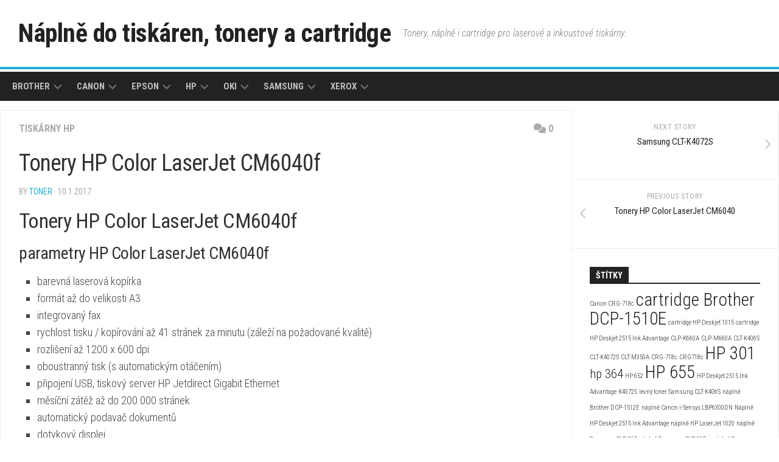

--- FILE ---
content_type: text/html; charset=UTF-8
request_url: https://cartridges.cz/tonery-hp-color-laserjet-cm6040f/
body_size: 11305
content:
<!DOCTYPE html> 
<html class="no-js" lang="cs">

<head>
	<meta charset="UTF-8">
	<meta name="viewport" content="width=device-width, initial-scale=1.0">
	<link rel="profile" href="https://gmpg.org/xfn/11">
		<link rel="pingback" href="https://cartridges.cz/xmlrpc.php">
		
	<meta name='robots' content='index, follow, max-image-preview:large, max-snippet:-1, max-video-preview:-1' />
<script>document.documentElement.className = document.documentElement.className.replace("no-js","js");</script>

	<!-- This site is optimized with the Yoast SEO plugin v20.6 - https://yoast.com/wordpress/plugins/seo/ -->
	<title>Tonery HP Color LaserJet CM6040f - Náplně do tiskáren, tonery a cartridge</title>
	<meta name="description" content="Tonery HP Color LaserJet CM6040f. Tato velká firemní kopírka používá tonery HP CB390a a barevné HP CB381a, CB382a a CB383a." />
	<link rel="canonical" href="https://cartridges.cz/tonery-hp-color-laserjet-cm6040f/" />
	<meta property="og:locale" content="cs_CZ" />
	<meta property="og:type" content="article" />
	<meta property="og:title" content="Tonery HP Color LaserJet CM6040f - Náplně do tiskáren, tonery a cartridge" />
	<meta property="og:description" content="Tonery HP Color LaserJet CM6040f. Tato velká firemní kopírka používá tonery HP CB390a a barevné HP CB381a, CB382a a CB383a." />
	<meta property="og:url" content="https://cartridges.cz/tonery-hp-color-laserjet-cm6040f/" />
	<meta property="og:site_name" content="Náplně do tiskáren, tonery a cartridge" />
	<meta property="article:published_time" content="2017-01-10T10:21:50+00:00" />
	<meta property="article:modified_time" content="2018-10-06T21:01:42+00:00" />
	<meta property="og:image" content="https://cartridges.cz/wp-content/uploads/2017/01/Tonery-HP-Color-LaserJet-CM6030.jpg" />
	<meta property="og:image:width" content="205" />
	<meta property="og:image:height" content="154" />
	<meta property="og:image:type" content="image/jpeg" />
	<meta name="author" content="toner" />
	<meta name="twitter:card" content="summary_large_image" />
	<meta name="twitter:label1" content="Napsal(a)" />
	<meta name="twitter:data1" content="toner" />
	<meta name="twitter:label2" content="Odhadovaná doba čtení" />
	<meta name="twitter:data2" content="1 minuta" />
	<script type="application/ld+json" class="yoast-schema-graph">{"@context":"https://schema.org","@graph":[{"@type":"WebPage","@id":"https://cartridges.cz/tonery-hp-color-laserjet-cm6040f/","url":"https://cartridges.cz/tonery-hp-color-laserjet-cm6040f/","name":"Tonery HP Color LaserJet CM6040f - Náplně do tiskáren, tonery a cartridge","isPartOf":{"@id":"https://cartridges.cz/#website"},"primaryImageOfPage":{"@id":"https://cartridges.cz/tonery-hp-color-laserjet-cm6040f/#primaryimage"},"image":{"@id":"https://cartridges.cz/tonery-hp-color-laserjet-cm6040f/#primaryimage"},"thumbnailUrl":"https://cartridges.cz/wp-content/uploads/2017/01/Tonery-HP-Color-LaserJet-CM6030.jpg","datePublished":"2017-01-10T10:21:50+00:00","dateModified":"2018-10-06T21:01:42+00:00","author":{"@id":"https://cartridges.cz/#/schema/person/04de8653259cfd2d24f9d0126706c137"},"description":"Tonery HP Color LaserJet CM6040f. Tato velká firemní kopírka používá tonery HP CB390a a barevné HP CB381a, CB382a a CB383a.","breadcrumb":{"@id":"https://cartridges.cz/tonery-hp-color-laserjet-cm6040f/#breadcrumb"},"inLanguage":"cs","potentialAction":[{"@type":"ReadAction","target":["https://cartridges.cz/tonery-hp-color-laserjet-cm6040f/"]}]},{"@type":"ImageObject","inLanguage":"cs","@id":"https://cartridges.cz/tonery-hp-color-laserjet-cm6040f/#primaryimage","url":"https://cartridges.cz/wp-content/uploads/2017/01/Tonery-HP-Color-LaserJet-CM6030.jpg","contentUrl":"https://cartridges.cz/wp-content/uploads/2017/01/Tonery-HP-Color-LaserJet-CM6030.jpg","width":205,"height":154,"caption":"Tonery HP Color LaserJet CM6030"},{"@type":"BreadcrumbList","@id":"https://cartridges.cz/tonery-hp-color-laserjet-cm6040f/#breadcrumb","itemListElement":[{"@type":"ListItem","position":1,"name":"Domů","item":"https://cartridges.cz/"},{"@type":"ListItem","position":2,"name":"Tonery HP Color LaserJet CM6040f"}]},{"@type":"WebSite","@id":"https://cartridges.cz/#website","url":"https://cartridges.cz/","name":"Náplně do tiskáren, tonery a cartridge","description":"Tonery, náplně i cartridge pro laserové a inkoustové tiskárny.","potentialAction":[{"@type":"SearchAction","target":{"@type":"EntryPoint","urlTemplate":"https://cartridges.cz/?s={search_term_string}"},"query-input":"required name=search_term_string"}],"inLanguage":"cs"},{"@type":"Person","@id":"https://cartridges.cz/#/schema/person/04de8653259cfd2d24f9d0126706c137","name":"toner","image":{"@type":"ImageObject","inLanguage":"cs","@id":"https://cartridges.cz/#/schema/person/image/","url":"https://secure.gravatar.com/avatar/2aa2baad24958df7726303c58238512c?s=96&d=mm&r=g","contentUrl":"https://secure.gravatar.com/avatar/2aa2baad24958df7726303c58238512c?s=96&d=mm&r=g","caption":"toner"}}]}</script>
	<!-- / Yoast SEO plugin. -->


<link rel='dns-prefetch' href='//fonts.googleapis.com' />
<link rel='dns-prefetch' href='//s.w.org' />
<link rel='dns-prefetch' href='//www.googletagmanager.com' />
<link rel="alternate" type="application/rss+xml" title="Náplně do tiskáren, tonery a cartridge &raquo; RSS zdroj" href="https://cartridges.cz/feed/" />
<link rel="alternate" type="application/rss+xml" title="Náplně do tiskáren, tonery a cartridge &raquo; RSS komentářů" href="https://cartridges.cz/comments/feed/" />
<link rel="alternate" type="application/rss+xml" title="Náplně do tiskáren, tonery a cartridge &raquo; RSS komentářů pro Tonery HP Color LaserJet CM6040f" href="https://cartridges.cz/tonery-hp-color-laserjet-cm6040f/feed/" />
<script type="text/javascript">
window._wpemojiSettings = {"baseUrl":"https:\/\/s.w.org\/images\/core\/emoji\/14.0.0\/72x72\/","ext":".png","svgUrl":"https:\/\/s.w.org\/images\/core\/emoji\/14.0.0\/svg\/","svgExt":".svg","source":{"concatemoji":"https:\/\/cartridges.cz\/wp-includes\/js\/wp-emoji-release.min.js?ver=6.0.11"}};
/*! This file is auto-generated */
!function(e,a,t){var n,r,o,i=a.createElement("canvas"),p=i.getContext&&i.getContext("2d");function s(e,t){var a=String.fromCharCode,e=(p.clearRect(0,0,i.width,i.height),p.fillText(a.apply(this,e),0,0),i.toDataURL());return p.clearRect(0,0,i.width,i.height),p.fillText(a.apply(this,t),0,0),e===i.toDataURL()}function c(e){var t=a.createElement("script");t.src=e,t.defer=t.type="text/javascript",a.getElementsByTagName("head")[0].appendChild(t)}for(o=Array("flag","emoji"),t.supports={everything:!0,everythingExceptFlag:!0},r=0;r<o.length;r++)t.supports[o[r]]=function(e){if(!p||!p.fillText)return!1;switch(p.textBaseline="top",p.font="600 32px Arial",e){case"flag":return s([127987,65039,8205,9895,65039],[127987,65039,8203,9895,65039])?!1:!s([55356,56826,55356,56819],[55356,56826,8203,55356,56819])&&!s([55356,57332,56128,56423,56128,56418,56128,56421,56128,56430,56128,56423,56128,56447],[55356,57332,8203,56128,56423,8203,56128,56418,8203,56128,56421,8203,56128,56430,8203,56128,56423,8203,56128,56447]);case"emoji":return!s([129777,127995,8205,129778,127999],[129777,127995,8203,129778,127999])}return!1}(o[r]),t.supports.everything=t.supports.everything&&t.supports[o[r]],"flag"!==o[r]&&(t.supports.everythingExceptFlag=t.supports.everythingExceptFlag&&t.supports[o[r]]);t.supports.everythingExceptFlag=t.supports.everythingExceptFlag&&!t.supports.flag,t.DOMReady=!1,t.readyCallback=function(){t.DOMReady=!0},t.supports.everything||(n=function(){t.readyCallback()},a.addEventListener?(a.addEventListener("DOMContentLoaded",n,!1),e.addEventListener("load",n,!1)):(e.attachEvent("onload",n),a.attachEvent("onreadystatechange",function(){"complete"===a.readyState&&t.readyCallback()})),(e=t.source||{}).concatemoji?c(e.concatemoji):e.wpemoji&&e.twemoji&&(c(e.twemoji),c(e.wpemoji)))}(window,document,window._wpemojiSettings);
</script>
<style type="text/css">
img.wp-smiley,
img.emoji {
	display: inline !important;
	border: none !important;
	box-shadow: none !important;
	height: 1em !important;
	width: 1em !important;
	margin: 0 0.07em !important;
	vertical-align: -0.1em !important;
	background: none !important;
	padding: 0 !important;
}
</style>
	<link rel='stylesheet' id='wp-block-library-css'  href='https://cartridges.cz/wp-includes/css/dist/block-library/style.min.css?ver=6.0.11' type='text/css' media='all' />
<style id='global-styles-inline-css' type='text/css'>
body{--wp--preset--color--black: #000000;--wp--preset--color--cyan-bluish-gray: #abb8c3;--wp--preset--color--white: #ffffff;--wp--preset--color--pale-pink: #f78da7;--wp--preset--color--vivid-red: #cf2e2e;--wp--preset--color--luminous-vivid-orange: #ff6900;--wp--preset--color--luminous-vivid-amber: #fcb900;--wp--preset--color--light-green-cyan: #7bdcb5;--wp--preset--color--vivid-green-cyan: #00d084;--wp--preset--color--pale-cyan-blue: #8ed1fc;--wp--preset--color--vivid-cyan-blue: #0693e3;--wp--preset--color--vivid-purple: #9b51e0;--wp--preset--gradient--vivid-cyan-blue-to-vivid-purple: linear-gradient(135deg,rgba(6,147,227,1) 0%,rgb(155,81,224) 100%);--wp--preset--gradient--light-green-cyan-to-vivid-green-cyan: linear-gradient(135deg,rgb(122,220,180) 0%,rgb(0,208,130) 100%);--wp--preset--gradient--luminous-vivid-amber-to-luminous-vivid-orange: linear-gradient(135deg,rgba(252,185,0,1) 0%,rgba(255,105,0,1) 100%);--wp--preset--gradient--luminous-vivid-orange-to-vivid-red: linear-gradient(135deg,rgba(255,105,0,1) 0%,rgb(207,46,46) 100%);--wp--preset--gradient--very-light-gray-to-cyan-bluish-gray: linear-gradient(135deg,rgb(238,238,238) 0%,rgb(169,184,195) 100%);--wp--preset--gradient--cool-to-warm-spectrum: linear-gradient(135deg,rgb(74,234,220) 0%,rgb(151,120,209) 20%,rgb(207,42,186) 40%,rgb(238,44,130) 60%,rgb(251,105,98) 80%,rgb(254,248,76) 100%);--wp--preset--gradient--blush-light-purple: linear-gradient(135deg,rgb(255,206,236) 0%,rgb(152,150,240) 100%);--wp--preset--gradient--blush-bordeaux: linear-gradient(135deg,rgb(254,205,165) 0%,rgb(254,45,45) 50%,rgb(107,0,62) 100%);--wp--preset--gradient--luminous-dusk: linear-gradient(135deg,rgb(255,203,112) 0%,rgb(199,81,192) 50%,rgb(65,88,208) 100%);--wp--preset--gradient--pale-ocean: linear-gradient(135deg,rgb(255,245,203) 0%,rgb(182,227,212) 50%,rgb(51,167,181) 100%);--wp--preset--gradient--electric-grass: linear-gradient(135deg,rgb(202,248,128) 0%,rgb(113,206,126) 100%);--wp--preset--gradient--midnight: linear-gradient(135deg,rgb(2,3,129) 0%,rgb(40,116,252) 100%);--wp--preset--duotone--dark-grayscale: url('#wp-duotone-dark-grayscale');--wp--preset--duotone--grayscale: url('#wp-duotone-grayscale');--wp--preset--duotone--purple-yellow: url('#wp-duotone-purple-yellow');--wp--preset--duotone--blue-red: url('#wp-duotone-blue-red');--wp--preset--duotone--midnight: url('#wp-duotone-midnight');--wp--preset--duotone--magenta-yellow: url('#wp-duotone-magenta-yellow');--wp--preset--duotone--purple-green: url('#wp-duotone-purple-green');--wp--preset--duotone--blue-orange: url('#wp-duotone-blue-orange');--wp--preset--font-size--small: 13px;--wp--preset--font-size--medium: 20px;--wp--preset--font-size--large: 36px;--wp--preset--font-size--x-large: 42px;}.has-black-color{color: var(--wp--preset--color--black) !important;}.has-cyan-bluish-gray-color{color: var(--wp--preset--color--cyan-bluish-gray) !important;}.has-white-color{color: var(--wp--preset--color--white) !important;}.has-pale-pink-color{color: var(--wp--preset--color--pale-pink) !important;}.has-vivid-red-color{color: var(--wp--preset--color--vivid-red) !important;}.has-luminous-vivid-orange-color{color: var(--wp--preset--color--luminous-vivid-orange) !important;}.has-luminous-vivid-amber-color{color: var(--wp--preset--color--luminous-vivid-amber) !important;}.has-light-green-cyan-color{color: var(--wp--preset--color--light-green-cyan) !important;}.has-vivid-green-cyan-color{color: var(--wp--preset--color--vivid-green-cyan) !important;}.has-pale-cyan-blue-color{color: var(--wp--preset--color--pale-cyan-blue) !important;}.has-vivid-cyan-blue-color{color: var(--wp--preset--color--vivid-cyan-blue) !important;}.has-vivid-purple-color{color: var(--wp--preset--color--vivid-purple) !important;}.has-black-background-color{background-color: var(--wp--preset--color--black) !important;}.has-cyan-bluish-gray-background-color{background-color: var(--wp--preset--color--cyan-bluish-gray) !important;}.has-white-background-color{background-color: var(--wp--preset--color--white) !important;}.has-pale-pink-background-color{background-color: var(--wp--preset--color--pale-pink) !important;}.has-vivid-red-background-color{background-color: var(--wp--preset--color--vivid-red) !important;}.has-luminous-vivid-orange-background-color{background-color: var(--wp--preset--color--luminous-vivid-orange) !important;}.has-luminous-vivid-amber-background-color{background-color: var(--wp--preset--color--luminous-vivid-amber) !important;}.has-light-green-cyan-background-color{background-color: var(--wp--preset--color--light-green-cyan) !important;}.has-vivid-green-cyan-background-color{background-color: var(--wp--preset--color--vivid-green-cyan) !important;}.has-pale-cyan-blue-background-color{background-color: var(--wp--preset--color--pale-cyan-blue) !important;}.has-vivid-cyan-blue-background-color{background-color: var(--wp--preset--color--vivid-cyan-blue) !important;}.has-vivid-purple-background-color{background-color: var(--wp--preset--color--vivid-purple) !important;}.has-black-border-color{border-color: var(--wp--preset--color--black) !important;}.has-cyan-bluish-gray-border-color{border-color: var(--wp--preset--color--cyan-bluish-gray) !important;}.has-white-border-color{border-color: var(--wp--preset--color--white) !important;}.has-pale-pink-border-color{border-color: var(--wp--preset--color--pale-pink) !important;}.has-vivid-red-border-color{border-color: var(--wp--preset--color--vivid-red) !important;}.has-luminous-vivid-orange-border-color{border-color: var(--wp--preset--color--luminous-vivid-orange) !important;}.has-luminous-vivid-amber-border-color{border-color: var(--wp--preset--color--luminous-vivid-amber) !important;}.has-light-green-cyan-border-color{border-color: var(--wp--preset--color--light-green-cyan) !important;}.has-vivid-green-cyan-border-color{border-color: var(--wp--preset--color--vivid-green-cyan) !important;}.has-pale-cyan-blue-border-color{border-color: var(--wp--preset--color--pale-cyan-blue) !important;}.has-vivid-cyan-blue-border-color{border-color: var(--wp--preset--color--vivid-cyan-blue) !important;}.has-vivid-purple-border-color{border-color: var(--wp--preset--color--vivid-purple) !important;}.has-vivid-cyan-blue-to-vivid-purple-gradient-background{background: var(--wp--preset--gradient--vivid-cyan-blue-to-vivid-purple) !important;}.has-light-green-cyan-to-vivid-green-cyan-gradient-background{background: var(--wp--preset--gradient--light-green-cyan-to-vivid-green-cyan) !important;}.has-luminous-vivid-amber-to-luminous-vivid-orange-gradient-background{background: var(--wp--preset--gradient--luminous-vivid-amber-to-luminous-vivid-orange) !important;}.has-luminous-vivid-orange-to-vivid-red-gradient-background{background: var(--wp--preset--gradient--luminous-vivid-orange-to-vivid-red) !important;}.has-very-light-gray-to-cyan-bluish-gray-gradient-background{background: var(--wp--preset--gradient--very-light-gray-to-cyan-bluish-gray) !important;}.has-cool-to-warm-spectrum-gradient-background{background: var(--wp--preset--gradient--cool-to-warm-spectrum) !important;}.has-blush-light-purple-gradient-background{background: var(--wp--preset--gradient--blush-light-purple) !important;}.has-blush-bordeaux-gradient-background{background: var(--wp--preset--gradient--blush-bordeaux) !important;}.has-luminous-dusk-gradient-background{background: var(--wp--preset--gradient--luminous-dusk) !important;}.has-pale-ocean-gradient-background{background: var(--wp--preset--gradient--pale-ocean) !important;}.has-electric-grass-gradient-background{background: var(--wp--preset--gradient--electric-grass) !important;}.has-midnight-gradient-background{background: var(--wp--preset--gradient--midnight) !important;}.has-small-font-size{font-size: var(--wp--preset--font-size--small) !important;}.has-medium-font-size{font-size: var(--wp--preset--font-size--medium) !important;}.has-large-font-size{font-size: var(--wp--preset--font-size--large) !important;}.has-x-large-font-size{font-size: var(--wp--preset--font-size--x-large) !important;}
</style>
<link rel='stylesheet' id='kontrast-style-css'  href='https://cartridges.cz/wp-content/themes/kontrast/style.css?ver=6.0.11' type='text/css' media='all' />
<style id='kontrast-style-inline-css' type='text/css'>
body { font-family: "Roboto Condensed", Arial, sans-serif; }

</style>
<link rel='stylesheet' id='kontrast-responsive-css'  href='https://cartridges.cz/wp-content/themes/kontrast/responsive.css?ver=6.0.11' type='text/css' media='all' />
<link rel='stylesheet' id='kontrast-font-awesome-css'  href='https://cartridges.cz/wp-content/themes/kontrast/fonts/all.min.css?ver=6.0.11' type='text/css' media='all' />
<link rel='stylesheet' id='roboto-condensed-css'  href='//fonts.googleapis.com/css?family=Roboto+Condensed%3A400%2C300italic%2C300%2C400italic%2C700&#038;subset=latin%2Clatin-ext&#038;ver=6.0.11' type='text/css' media='all' />
<script type='text/javascript' src='https://cartridges.cz/wp-includes/js/jquery/jquery.min.js?ver=3.6.0' id='jquery-core-js'></script>
<script type='text/javascript' src='https://cartridges.cz/wp-includes/js/jquery/jquery-migrate.min.js?ver=3.3.2' id='jquery-migrate-js'></script>
<script type='text/javascript' src='https://cartridges.cz/wp-content/themes/kontrast/js/jquery.flexslider.min.js?ver=6.0.11' id='kontrast-flexslider-js'></script>
<link rel="https://api.w.org/" href="https://cartridges.cz/wp-json/" /><link rel="alternate" type="application/json" href="https://cartridges.cz/wp-json/wp/v2/posts/404" /><link rel="EditURI" type="application/rsd+xml" title="RSD" href="https://cartridges.cz/xmlrpc.php?rsd" />
<link rel="wlwmanifest" type="application/wlwmanifest+xml" href="https://cartridges.cz/wp-includes/wlwmanifest.xml" /> 
<meta name="generator" content="WordPress 6.0.11" />
<link rel='shortlink' href='https://cartridges.cz/?p=404' />
<link rel="alternate" type="application/json+oembed" href="https://cartridges.cz/wp-json/oembed/1.0/embed?url=https%3A%2F%2Fcartridges.cz%2Ftonery-hp-color-laserjet-cm6040f%2F" />
<link rel="alternate" type="text/xml+oembed" href="https://cartridges.cz/wp-json/oembed/1.0/embed?url=https%3A%2F%2Fcartridges.cz%2Ftonery-hp-color-laserjet-cm6040f%2F&#038;format=xml" />
<meta name="generator" content="Site Kit by Google 1.170.0" /><style id="kirki-inline-styles"></style></head>

<body class="post-template-default single single-post postid-404 single-format-standard col-2cl full-width light-sidebar">

<svg xmlns="http://www.w3.org/2000/svg" viewBox="0 0 0 0" width="0" height="0" focusable="false" role="none" style="visibility: hidden; position: absolute; left: -9999px; overflow: hidden;" ><defs><filter id="wp-duotone-dark-grayscale"><feColorMatrix color-interpolation-filters="sRGB" type="matrix" values=" .299 .587 .114 0 0 .299 .587 .114 0 0 .299 .587 .114 0 0 .299 .587 .114 0 0 " /><feComponentTransfer color-interpolation-filters="sRGB" ><feFuncR type="table" tableValues="0 0.49803921568627" /><feFuncG type="table" tableValues="0 0.49803921568627" /><feFuncB type="table" tableValues="0 0.49803921568627" /><feFuncA type="table" tableValues="1 1" /></feComponentTransfer><feComposite in2="SourceGraphic" operator="in" /></filter></defs></svg><svg xmlns="http://www.w3.org/2000/svg" viewBox="0 0 0 0" width="0" height="0" focusable="false" role="none" style="visibility: hidden; position: absolute; left: -9999px; overflow: hidden;" ><defs><filter id="wp-duotone-grayscale"><feColorMatrix color-interpolation-filters="sRGB" type="matrix" values=" .299 .587 .114 0 0 .299 .587 .114 0 0 .299 .587 .114 0 0 .299 .587 .114 0 0 " /><feComponentTransfer color-interpolation-filters="sRGB" ><feFuncR type="table" tableValues="0 1" /><feFuncG type="table" tableValues="0 1" /><feFuncB type="table" tableValues="0 1" /><feFuncA type="table" tableValues="1 1" /></feComponentTransfer><feComposite in2="SourceGraphic" operator="in" /></filter></defs></svg><svg xmlns="http://www.w3.org/2000/svg" viewBox="0 0 0 0" width="0" height="0" focusable="false" role="none" style="visibility: hidden; position: absolute; left: -9999px; overflow: hidden;" ><defs><filter id="wp-duotone-purple-yellow"><feColorMatrix color-interpolation-filters="sRGB" type="matrix" values=" .299 .587 .114 0 0 .299 .587 .114 0 0 .299 .587 .114 0 0 .299 .587 .114 0 0 " /><feComponentTransfer color-interpolation-filters="sRGB" ><feFuncR type="table" tableValues="0.54901960784314 0.98823529411765" /><feFuncG type="table" tableValues="0 1" /><feFuncB type="table" tableValues="0.71764705882353 0.25490196078431" /><feFuncA type="table" tableValues="1 1" /></feComponentTransfer><feComposite in2="SourceGraphic" operator="in" /></filter></defs></svg><svg xmlns="http://www.w3.org/2000/svg" viewBox="0 0 0 0" width="0" height="0" focusable="false" role="none" style="visibility: hidden; position: absolute; left: -9999px; overflow: hidden;" ><defs><filter id="wp-duotone-blue-red"><feColorMatrix color-interpolation-filters="sRGB" type="matrix" values=" .299 .587 .114 0 0 .299 .587 .114 0 0 .299 .587 .114 0 0 .299 .587 .114 0 0 " /><feComponentTransfer color-interpolation-filters="sRGB" ><feFuncR type="table" tableValues="0 1" /><feFuncG type="table" tableValues="0 0.27843137254902" /><feFuncB type="table" tableValues="0.5921568627451 0.27843137254902" /><feFuncA type="table" tableValues="1 1" /></feComponentTransfer><feComposite in2="SourceGraphic" operator="in" /></filter></defs></svg><svg xmlns="http://www.w3.org/2000/svg" viewBox="0 0 0 0" width="0" height="0" focusable="false" role="none" style="visibility: hidden; position: absolute; left: -9999px; overflow: hidden;" ><defs><filter id="wp-duotone-midnight"><feColorMatrix color-interpolation-filters="sRGB" type="matrix" values=" .299 .587 .114 0 0 .299 .587 .114 0 0 .299 .587 .114 0 0 .299 .587 .114 0 0 " /><feComponentTransfer color-interpolation-filters="sRGB" ><feFuncR type="table" tableValues="0 0" /><feFuncG type="table" tableValues="0 0.64705882352941" /><feFuncB type="table" tableValues="0 1" /><feFuncA type="table" tableValues="1 1" /></feComponentTransfer><feComposite in2="SourceGraphic" operator="in" /></filter></defs></svg><svg xmlns="http://www.w3.org/2000/svg" viewBox="0 0 0 0" width="0" height="0" focusable="false" role="none" style="visibility: hidden; position: absolute; left: -9999px; overflow: hidden;" ><defs><filter id="wp-duotone-magenta-yellow"><feColorMatrix color-interpolation-filters="sRGB" type="matrix" values=" .299 .587 .114 0 0 .299 .587 .114 0 0 .299 .587 .114 0 0 .299 .587 .114 0 0 " /><feComponentTransfer color-interpolation-filters="sRGB" ><feFuncR type="table" tableValues="0.78039215686275 1" /><feFuncG type="table" tableValues="0 0.94901960784314" /><feFuncB type="table" tableValues="0.35294117647059 0.47058823529412" /><feFuncA type="table" tableValues="1 1" /></feComponentTransfer><feComposite in2="SourceGraphic" operator="in" /></filter></defs></svg><svg xmlns="http://www.w3.org/2000/svg" viewBox="0 0 0 0" width="0" height="0" focusable="false" role="none" style="visibility: hidden; position: absolute; left: -9999px; overflow: hidden;" ><defs><filter id="wp-duotone-purple-green"><feColorMatrix color-interpolation-filters="sRGB" type="matrix" values=" .299 .587 .114 0 0 .299 .587 .114 0 0 .299 .587 .114 0 0 .299 .587 .114 0 0 " /><feComponentTransfer color-interpolation-filters="sRGB" ><feFuncR type="table" tableValues="0.65098039215686 0.40392156862745" /><feFuncG type="table" tableValues="0 1" /><feFuncB type="table" tableValues="0.44705882352941 0.4" /><feFuncA type="table" tableValues="1 1" /></feComponentTransfer><feComposite in2="SourceGraphic" operator="in" /></filter></defs></svg><svg xmlns="http://www.w3.org/2000/svg" viewBox="0 0 0 0" width="0" height="0" focusable="false" role="none" style="visibility: hidden; position: absolute; left: -9999px; overflow: hidden;" ><defs><filter id="wp-duotone-blue-orange"><feColorMatrix color-interpolation-filters="sRGB" type="matrix" values=" .299 .587 .114 0 0 .299 .587 .114 0 0 .299 .587 .114 0 0 .299 .587 .114 0 0 " /><feComponentTransfer color-interpolation-filters="sRGB" ><feFuncR type="table" tableValues="0.098039215686275 1" /><feFuncG type="table" tableValues="0 0.66274509803922" /><feFuncB type="table" tableValues="0.84705882352941 0.41960784313725" /><feFuncA type="table" tableValues="1 1" /></feComponentTransfer><feComposite in2="SourceGraphic" operator="in" /></filter></defs></svg>
<a class="skip-link screen-reader-text" href="#page">Skip to content</a>

<div id="wrapper">

	<header id="header">
		
				
				
				
		<div class="container-inner group">
			
							<div class="group pad">
					<p class="site-title"><a href="https://cartridges.cz/" rel="home">Náplně do tiskáren, tonery a cartridge</a></p>
											<p class="site-description">Tonery, náplně i cartridge pro laserové a inkoustové tiskárny.</p>
														</div>
						
						
							<div id="wrap-nav-header" class="wrap-nav">
							<nav id="nav-header-nav" class="main-navigation nav-menu">
			<button class="menu-toggle" aria-controls="primary-menu" aria-expanded="false">
				<span class="screen-reader-text">Expand Menu</span><div class="menu-toggle-icon"><span></span><span></span><span></span></div>			</button>
			<div class="menu-top-container"><ul id="nav-header" class="menu"><li id="menu-item-242" class="menu-item menu-item-type-taxonomy menu-item-object-category menu-item-has-children menu-item-242"><span class="menu-item-wrapper has-arrow"><a href="https://cartridges.cz/category/brother/">Brother</a><button onClick="alxMediaMenu.toggleItem(this)"><span class="screen-reader-text">Toggle Child Menu</span><svg class="svg-icon" aria-hidden="true" role="img" focusable="false" xmlns="http://www.w3.org/2000/svg" width="14" height="8" viewBox="0 0 20 12"><polygon fill="" fill-rule="evenodd" points="1319.899 365.778 1327.678 358 1329.799 360.121 1319.899 370.021 1310 360.121 1312.121 358" transform="translate(-1310 -358)"></polygon></svg></button></span>
<ul class="sub-menu">
	<li id="menu-item-243" class="menu-item menu-item-type-taxonomy menu-item-object-category menu-item-243"><span class="menu-item-wrapper"><a href="https://cartridges.cz/category/brother/tiskarny-brother/">Tiskárny Brother</a></span></li>
	<li id="menu-item-244" class="menu-item menu-item-type-taxonomy menu-item-object-category menu-item-244"><span class="menu-item-wrapper"><a href="https://cartridges.cz/category/brother/tonery-brother/">Tonery Brother</a></span></li>
</ul>
</li>
<li id="menu-item-459" class="menu-item menu-item-type-taxonomy menu-item-object-category menu-item-has-children menu-item-459"><span class="menu-item-wrapper has-arrow"><a href="https://cartridges.cz/category/canon/">Canon</a><button onClick="alxMediaMenu.toggleItem(this)"><span class="screen-reader-text">Toggle Child Menu</span><svg class="svg-icon" aria-hidden="true" role="img" focusable="false" xmlns="http://www.w3.org/2000/svg" width="14" height="8" viewBox="0 0 20 12"><polygon fill="" fill-rule="evenodd" points="1319.899 365.778 1327.678 358 1329.799 360.121 1319.899 370.021 1310 360.121 1312.121 358" transform="translate(-1310 -358)"></polygon></svg></button></span>
<ul class="sub-menu">
	<li id="menu-item-966" class="menu-item menu-item-type-taxonomy menu-item-object-category menu-item-966"><span class="menu-item-wrapper"><a href="https://cartridges.cz/category/canon/cartridge-canon/">Cartridge Canon</a></span></li>
	<li id="menu-item-466" class="menu-item menu-item-type-taxonomy menu-item-object-category menu-item-466"><span class="menu-item-wrapper"><a href="https://cartridges.cz/category/canon/tiskarny-canon/">Tiskárny Canon</a></span></li>
	<li id="menu-item-460" class="menu-item menu-item-type-taxonomy menu-item-object-category menu-item-460"><span class="menu-item-wrapper"><a href="https://cartridges.cz/category/canon/tonery-canon/">Tonery Canon</a></span></li>
</ul>
</li>
<li id="menu-item-5593" class="menu-item menu-item-type-taxonomy menu-item-object-category menu-item-has-children menu-item-5593"><span class="menu-item-wrapper has-arrow"><a href="https://cartridges.cz/category/epson/">Epson</a><button onClick="alxMediaMenu.toggleItem(this)"><span class="screen-reader-text">Toggle Child Menu</span><svg class="svg-icon" aria-hidden="true" role="img" focusable="false" xmlns="http://www.w3.org/2000/svg" width="14" height="8" viewBox="0 0 20 12"><polygon fill="" fill-rule="evenodd" points="1319.899 365.778 1327.678 358 1329.799 360.121 1319.899 370.021 1310 360.121 1312.121 358" transform="translate(-1310 -358)"></polygon></svg></button></span>
<ul class="sub-menu">
	<li id="menu-item-5594" class="menu-item menu-item-type-taxonomy menu-item-object-category menu-item-5594"><span class="menu-item-wrapper"><a href="https://cartridges.cz/category/epson/cartridge-epson/">Cartridge Epson</a></span></li>
	<li id="menu-item-5624" class="menu-item menu-item-type-taxonomy menu-item-object-category menu-item-5624"><span class="menu-item-wrapper"><a href="https://cartridges.cz/category/epson/tiskarny-epson/">Tiskárny Epson</a></span></li>
</ul>
</li>
<li id="menu-item-173" class="menu-item menu-item-type-taxonomy menu-item-object-category current-post-ancestor menu-item-has-children menu-item-173"><span class="menu-item-wrapper has-arrow"><a href="https://cartridges.cz/category/hp/">HP</a><button onClick="alxMediaMenu.toggleItem(this)"><span class="screen-reader-text">Toggle Child Menu</span><svg class="svg-icon" aria-hidden="true" role="img" focusable="false" xmlns="http://www.w3.org/2000/svg" width="14" height="8" viewBox="0 0 20 12"><polygon fill="" fill-rule="evenodd" points="1319.899 365.778 1327.678 358 1329.799 360.121 1319.899 370.021 1310 360.121 1312.121 358" transform="translate(-1310 -358)"></polygon></svg></button></span>
<ul class="sub-menu">
	<li id="menu-item-866" class="menu-item menu-item-type-taxonomy menu-item-object-category menu-item-866"><span class="menu-item-wrapper"><a href="https://cartridges.cz/category/hp/cartridge-hp/">Cartridge HP</a></span></li>
	<li id="menu-item-174" class="menu-item menu-item-type-taxonomy menu-item-object-category menu-item-174"><span class="menu-item-wrapper"><a href="https://cartridges.cz/category/hp/tonery-hp/">Tonery HP</a></span></li>
	<li id="menu-item-180" class="menu-item menu-item-type-taxonomy menu-item-object-category current-post-ancestor current-menu-parent current-post-parent menu-item-180"><span class="menu-item-wrapper"><a href="https://cartridges.cz/category/hp/tiskarny-hp/"><span class="screen-reader-text">Current Page Parent </span>Tiskárny HP</a></span></li>
</ul>
</li>
<li id="menu-item-4675" class="menu-item menu-item-type-taxonomy menu-item-object-category menu-item-has-children menu-item-4675"><span class="menu-item-wrapper has-arrow"><a href="https://cartridges.cz/category/oki/">Oki</a><button onClick="alxMediaMenu.toggleItem(this)"><span class="screen-reader-text">Toggle Child Menu</span><svg class="svg-icon" aria-hidden="true" role="img" focusable="false" xmlns="http://www.w3.org/2000/svg" width="14" height="8" viewBox="0 0 20 12"><polygon fill="" fill-rule="evenodd" points="1319.899 365.778 1327.678 358 1329.799 360.121 1319.899 370.021 1310 360.121 1312.121 358" transform="translate(-1310 -358)"></polygon></svg></button></span>
<ul class="sub-menu">
	<li id="menu-item-4687" class="menu-item menu-item-type-taxonomy menu-item-object-category menu-item-4687"><span class="menu-item-wrapper"><a href="https://cartridges.cz/category/oki/tiskarny-oki/">Tiskárny OKI</a></span></li>
	<li id="menu-item-4676" class="menu-item menu-item-type-taxonomy menu-item-object-category menu-item-4676"><span class="menu-item-wrapper"><a href="https://cartridges.cz/category/oki/tonery-oki/">Tonery Oki</a></span></li>
</ul>
</li>
<li id="menu-item-6" class="menu-item menu-item-type-taxonomy menu-item-object-category menu-item-has-children menu-item-6"><span class="menu-item-wrapper has-arrow"><a href="https://cartridges.cz/category/samsung/">Samsung</a><button onClick="alxMediaMenu.toggleItem(this)"><span class="screen-reader-text">Toggle Child Menu</span><svg class="svg-icon" aria-hidden="true" role="img" focusable="false" xmlns="http://www.w3.org/2000/svg" width="14" height="8" viewBox="0 0 20 12"><polygon fill="" fill-rule="evenodd" points="1319.899 365.778 1327.678 358 1329.799 360.121 1319.899 370.021 1310 360.121 1312.121 358" transform="translate(-1310 -358)"></polygon></svg></button></span>
<ul class="sub-menu">
	<li id="menu-item-7" class="menu-item menu-item-type-taxonomy menu-item-object-category menu-item-7"><span class="menu-item-wrapper"><a href="https://cartridges.cz/category/samsung/tiskarny-samsung/">Tiskárny Samsung</a></span></li>
	<li id="menu-item-8" class="menu-item menu-item-type-taxonomy menu-item-object-category menu-item-8"><span class="menu-item-wrapper"><a href="https://cartridges.cz/category/samsung/tonery-samsung/">Tonery Samsung</a></span></li>
</ul>
</li>
<li id="menu-item-5260" class="menu-item menu-item-type-taxonomy menu-item-object-category menu-item-has-children menu-item-5260"><span class="menu-item-wrapper has-arrow"><a href="https://cartridges.cz/category/xerox/">Xerox</a><button onClick="alxMediaMenu.toggleItem(this)"><span class="screen-reader-text">Toggle Child Menu</span><svg class="svg-icon" aria-hidden="true" role="img" focusable="false" xmlns="http://www.w3.org/2000/svg" width="14" height="8" viewBox="0 0 20 12"><polygon fill="" fill-rule="evenodd" points="1319.899 365.778 1327.678 358 1329.799 360.121 1319.899 370.021 1310 360.121 1312.121 358" transform="translate(-1310 -358)"></polygon></svg></button></span>
<ul class="sub-menu">
	<li id="menu-item-5261" class="menu-item menu-item-type-taxonomy menu-item-object-category menu-item-5261"><span class="menu-item-wrapper"><a href="https://cartridges.cz/category/xerox/tiskarny-xerox/">Tiskárny Xerox</a></span></li>
	<li id="menu-item-5262" class="menu-item menu-item-type-taxonomy menu-item-object-category menu-item-5262"><span class="menu-item-wrapper"><a href="https://cartridges.cz/category/xerox/tonery-xerox/">Tonery Xerox</a></span></li>
</ul>
</li>
</ul></div>		</nav>
						</div>
						
						
		</div><!--/.container-->
		
	</header><!--/#header-->
	
	<div class="container" id="page">
		<div class="container-inner">			
			<div class="main">
				<div class="main-inner group">
<div class="content">

	<div class="page-title pad group">

			<ul class="meta-single group">
			<li class="category"><a href="https://cartridges.cz/category/hp/tiskarny-hp/" rel="category tag">Tiskárny HP</a></li>
						<li class="comments"><a href="https://cartridges.cz/tonery-hp-color-laserjet-cm6040f/#respond"><i class="fas fa-comments"></i>0</a></li>
					</ul>
		
	
</div><!--/.page-title-->
	<div class="pad group">

					<article class="post-404 post type-post status-publish format-standard has-post-thumbnail hentry category-tiskarny-hp tag-naplne-hp-color-laserjet-cm6040f tag-tonery-hp-color-laserjet-cm6040f">
				<div class="post-inner group">

					<h1 class="post-title">Tonery HP Color LaserJet CM6040f</h1>
					<p class="post-byline">by <a href="https://cartridges.cz/author/toner/" title="Příspěvky od toner" rel="author">toner</a> &middot; 10.1.2017</p>

					
					<div class="clear"></div>

					<div class="entry ">
						<div class="entry-inner">
							<h2>Tonery HP Color LaserJet CM6040f</h2>
<div class="heureka-affiliate-productselection" data-trixam-positionid="53471" data-trixam-productselection="36331309,32191705" data-trixam-codetype="iframe" data-trixam-linktarget="top"></div>
<div class="heureka-affiliate-productselection" data-trixam-positionid="53472" data-trixam-productselection="36329795,36340958" data-trixam-codetype="iframe" data-trixam-linktarget="top"></div>
<h3>parametry HP Color LaserJet CM6040f</h3>
<ul>
<li>barevná laserová kopírka</li>
<li>formát až do velikosti A3</li>
<li>integrovaný fax</li>
<li>rychlost tisku / kopírování až 41 stránek za minutu (záleží na požadované kvalitě)</li>
<li>rozlišení až 1200 x 600 dpi</li>
<li>oboustranný tisk (s automatickým otáčením)</li>
<li>připojení USB, tiskový server HP Jetdirect Gigabit Ethernet</li>
<li>měsíční zátěž až do 200.000 stránek</li>
<li>automatický podavač dokumentů</li>
<li>dotykový displej</li>
<li>používá černé tonery <a href="https://cartridges.cz/hp-cb390a/"><strong><span style="color: #000000;">CB390a</span></strong></a>, modré <strong><a href="https://cartridges.cz/hp-cb381a/"><span style="color: #00ccff;">CB381a</span></a></strong>, žluté <strong><a href="https://cartridges.cz/hp-cb382a/"><span style="color: #ffff00;">CB382a</span></a></strong> a magenta <strong><a href="https://cartridges.cz/hp-cb383a/"><span style="color: #ff00ff;">CB383a</span></a></strong></li>
</ul>
<h4>hodnocení HP Color LaserJet CM6040f</h4>
<p>Firemní <a href="https://cartridges.cz/category/hp/tiskarny-hp/">barevná kopírka</a>, která zvládá i formát A3. Díky vestavěném print serveru a pevnému disku je připravená obsloužit nároky celého pracovního kolektivu. Velmi snadno se obsluhuje a není příliš náročná na servis.</p>
<p><img class="alignnone size-full wp-image-389" src="https://cartridges.cz/wp-content/uploads/2017/01/Tonery-HP-Color-LaserJet-CM6030.jpg" alt="Tonery HP Color LaserJet CM6040f" width="205" height="154" /><br />
<script async type="text/javascript" src="//serve.affiliate.heureka.cz/js/trixam.min.js"></script></p>
													</div>
												<div class="clear"></div>
					</div><!--/.entry-->

				</div><!--/.post-inner-->
			</article><!--/.post-->
		
		<div class="clear"></div>

		<p class="post-tags"><span>Tags:</span> <a href="https://cartridges.cz/tag/naplne-hp-color-laserjet-cm6040f/" rel="tag">náplně HP Color LaserJet CM6040f</a><a href="https://cartridges.cz/tag/tonery-hp-color-laserjet-cm6040f/" rel="tag">Tonery HP Color LaserJet CM6040f</a></p>
		
		
		

<h4 class="heading">
	<i class="fas fa-hand-point-right"></i>You may also like...</h4>

<ul class="related-posts group">
	
		<li class="related post-hover">
		<article class="post-4696 post type-post status-publish format-standard has-post-thumbnail hentry category-oki category-tiskarny-oki tag-cerny-toner-oki-c532dn tag-naplne-oki-c532dn tag-oki-c532dn tag-tonery-oki-c532dn">

			<div class="post-thumbnail">
				<a href="https://cartridges.cz/tonery-oki-c532dn/">
											<img width="250" height="245" src="https://cartridges.cz/wp-content/uploads/2019/01/OKI-C532-250x245.jpg" class="attachment-kontrast-medium size-kontrast-medium wp-post-image" alt="Tonery OKI C532" loading="eager" />																								</a>
									<a class="post-comments" href="https://cartridges.cz/tonery-oki-c532dn/#respond"><span><i class="fas fa-comments"></i>0</span></a>
							</div><!--/.post-thumbnail-->
			
			<div class="related-inner">
				
				<h4 class="post-title">
					<a href="https://cartridges.cz/tonery-oki-c532dn/" rel="bookmark">Tonery OKI C532DN</a>
				</h4><!--/.post-title-->
				
				<div class="post-meta group">
					<p class="post-date">21.1.2019</p>
				</div><!--/.post-meta-->
			
			</div><!--/.related-inner-->

		</article>
	</li><!--/.related-->
		<li class="related post-hover">
		<article class="post-4722 post type-post status-publish format-standard has-post-thumbnail hentry category-oki category-tiskarny-oki tag-naplne-oki-mc573dn tag-oki-mc573dn tag-tonery-oki-mc573dn">

			<div class="post-thumbnail">
				<a href="https://cartridges.cz/tonery-oki-mc573dn/">
											<img width="336" height="245" src="https://cartridges.cz/wp-content/uploads/2019/01/Tonery-OKI-MC573dn-336x245.png" class="attachment-kontrast-medium size-kontrast-medium wp-post-image" alt="Tonery OKI MC573dn" loading="eager" />																								</a>
									<a class="post-comments" href="https://cartridges.cz/tonery-oki-mc573dn/#respond"><span><i class="fas fa-comments"></i>0</span></a>
							</div><!--/.post-thumbnail-->
			
			<div class="related-inner">
				
				<h4 class="post-title">
					<a href="https://cartridges.cz/tonery-oki-mc573dn/" rel="bookmark">Tonery OKI MC573dn</a>
				</h4><!--/.post-title-->
				
				<div class="post-meta group">
					<p class="post-date">24.1.2019</p>
				</div><!--/.post-meta-->
			
			</div><!--/.related-inner-->

		</article>
	</li><!--/.related-->
		<li class="related post-hover">
		<article class="post-910 post type-post status-publish format-standard has-post-thumbnail hentry category-tiskarny-hp tag-cartridge-hp-deskjet-3835 tag-naplne-hp-deskjet-3835-ink-advantage">

			<div class="post-thumbnail">
				<a href="https://cartridges.cz/naplne-hp-deskjet-3835-ink-advantage/">
											<img width="259" height="194" src="https://cartridges.cz/wp-content/uploads/2017/06/Náplně-HP-Deskjet-3835-Ink-Advantage.jpg" class="attachment-kontrast-medium size-kontrast-medium wp-post-image" alt="Náplně HP Deskjet 3835 Ink Advantage" loading="eager" />																								</a>
									<a class="post-comments" href="https://cartridges.cz/naplne-hp-deskjet-3835-ink-advantage/#comments"><span><i class="fas fa-comments"></i>2</span></a>
							</div><!--/.post-thumbnail-->
			
			<div class="related-inner">
				
				<h4 class="post-title">
					<a href="https://cartridges.cz/naplne-hp-deskjet-3835-ink-advantage/" rel="bookmark">Náplně HP Deskjet 3835</a>
				</h4><!--/.post-title-->
				
				<div class="post-meta group">
					<p class="post-date">9.6.2017</p>
				</div><!--/.post-meta-->
			
			</div><!--/.related-inner-->

		</article>
	</li><!--/.related-->
		
</ul><!--/.post-related-->


		
<div id="comments" class="themeform">
	
	
					<!-- comments open, no comments -->
			
		
		<div id="respond" class="comment-respond">
		<h3 id="reply-title" class="comment-reply-title">Napsat komentář <small><a rel="nofollow" id="cancel-comment-reply-link" href="/tonery-hp-color-laserjet-cm6040f/#respond" style="display:none;">Zrušit odpověď na komentář</a></small></h3><form action="https://cartridges.cz/wp-comments-post.php" method="post" id="commentform" class="comment-form"><p class="comment-notes"><span id="email-notes">Vaše e-mailová adresa nebude zveřejněna.</span> <span class="required-field-message" aria-hidden="true">Vyžadované informace jsou označeny <span class="required" aria-hidden="true">*</span></span></p><p class="comment-form-comment"><label for="comment">Komentář <span class="required" aria-hidden="true">*</span></label> <textarea id="comment" name="comment" cols="45" rows="8" maxlength="65525" required="required"></textarea></p><p class="comment-form-author"><label for="author">Jméno <span class="required" aria-hidden="true">*</span></label> <input id="author" name="author" type="text" value="" size="30" maxlength="245" required="required" /></p>
<p class="comment-form-email"><label for="email">E-mail <span class="required" aria-hidden="true">*</span></label> <input id="email" name="email" type="text" value="" size="30" maxlength="100" aria-describedby="email-notes" required="required" /></p>
<p class="comment-form-url"><label for="url">Webová stránka</label> <input id="url" name="url" type="text" value="" size="30" maxlength="200" /></p>
<p class="form-submit"><input name="submit" type="submit" id="submit" class="submit" value="Odeslat komentář" /> <input type='hidden' name='comment_post_ID' value='404' id='comment_post_ID' />
<input type='hidden' name='comment_parent' id='comment_parent' value='0' />
</p><p style="display: none;"><input type="hidden" id="akismet_comment_nonce" name="akismet_comment_nonce" value="87e236963c" /></p><p style="display: none !important;" class="akismet-fields-container" data-prefix="ak_"><label>&#916;<textarea name="ak_hp_textarea" cols="45" rows="8" maxlength="100"></textarea></label><input type="hidden" id="ak_js_1" name="ak_js" value="105"/><script>document.getElementById( "ak_js_1" ).setAttribute( "value", ( new Date() ).getTime() );</script></p></form>	</div><!-- #respond -->
	
</div><!--/#comments-->
	</div><!--/.pad-->

</div><!--/.content-->


	<div class="sidebar s1 ">
		
		<a class="sidebar-toggle" title="Expand Sidebar"><i class="fa icon-sidebar-toggle"></i></a>
		
		<div class="sidebar-content">
			
				<ul class="post-nav group">
		<li class="next"><a href="https://cartridges.cz/samsung-clt-k4072s/" rel="next"><i class="fas fa-chevron-right"></i><strong>Next story</strong> <span>Samsung CLT-K4072S</span></a></li>
		<li class="previous"><a href="https://cartridges.cz/tonery-hp-color-laserjet-cm6040/" rel="prev"><i class="fas fa-chevron-left"></i><strong>Previous story</strong> <span>Tonery HP Color LaserJet CM6040</span></a></li>
	</ul>
			
						
			<div id="tag_cloud-2" class="widget widget_tag_cloud"><h3 class="group"><span>Štítky</span></h3><div class="tagcloud"><a href="https://cartridges.cz/tag/canon-crg-718c/" class="tag-cloud-link tag-link-267 tag-link-position-1" style="font-size: 8pt;" aria-label="Canon CRG-718c (2 položky)">Canon CRG-718c</a>
<a href="https://cartridges.cz/tag/cartridge-brother-dcp-1510e/" class="tag-cloud-link tag-link-1809 tag-link-position-2" style="font-size: 22pt;" aria-label="cartridge Brother DCP-1510E (4 položky)">cartridge Brother DCP-1510E</a>
<a href="https://cartridges.cz/tag/cartridge-hp-deskjet-1015/" class="tag-cloud-link tag-link-447 tag-link-position-3" style="font-size: 8pt;" aria-label="cartridge HP Deskjet 1015 (2 položky)">cartridge HP Deskjet 1015</a>
<a href="https://cartridges.cz/tag/cartridge-hp-deskjet-2515-ink-advantage/" class="tag-cloud-link tag-link-435 tag-link-position-4" style="font-size: 8pt;" aria-label="cartridge HP Deskjet 2515 Ink Advantage (2 položky)">cartridge HP Deskjet 2515 Ink Advantage</a>
<a href="https://cartridges.cz/tag/clp-k660a/" class="tag-cloud-link tag-link-339 tag-link-position-5" style="font-size: 8pt;" aria-label="CLP-K660A (2 položky)">CLP-K660A</a>
<a href="https://cartridges.cz/tag/clp-m660a/" class="tag-cloud-link tag-link-341 tag-link-position-6" style="font-size: 8pt;" aria-label="CLP-M660A (2 položky)">CLP-M660A</a>
<a href="https://cartridges.cz/tag/clt-k406s/" class="tag-cloud-link tag-link-473 tag-link-position-7" style="font-size: 8pt;" aria-label="CLT-K406S (2 položky)">CLT-K406S</a>
<a href="https://cartridges.cz/tag/clt-k4072s/" class="tag-cloud-link tag-link-213 tag-link-position-8" style="font-size: 8pt;" aria-label="CLT-K4072S (2 položky)">CLT-K4072S</a>
<a href="https://cartridges.cz/tag/clt-m350a/" class="tag-cloud-link tag-link-332 tag-link-position-9" style="font-size: 8pt;" aria-label="CLT-M350A (2 položky)">CLT-M350A</a>
<a href="https://cartridges.cz/tag/crg-718c/" class="tag-cloud-link tag-link-268 tag-link-position-10" style="font-size: 8pt;" aria-label="CRG-718c (2 položky)">CRG-718c</a>
<a href="https://cartridges.cz/tag/crg718c/" class="tag-cloud-link tag-link-269 tag-link-position-11" style="font-size: 8pt;" aria-label="CRG718c (2 položky)">CRG718c</a>
<a href="https://cartridges.cz/tag/hp-301/" class="tag-cloud-link tag-link-713 tag-link-position-12" style="font-size: 22pt;" aria-label="HP 301 (4 položky)">HP 301</a>
<a href="https://cartridges.cz/tag/hp-364/" class="tag-cloud-link tag-link-868 tag-link-position-13" style="font-size: 15.636363636364pt;" aria-label="hp 364 (3 položky)">hp 364</a>
<a href="https://cartridges.cz/tag/hp-652/" class="tag-cloud-link tag-link-355 tag-link-position-14" style="font-size: 8pt;" aria-label="HP 652 (2 položky)">HP 652</a>
<a href="https://cartridges.cz/tag/hp-655/" class="tag-cloud-link tag-link-600 tag-link-position-15" style="font-size: 22pt;" aria-label="HP 655 (4 položky)">HP 655</a>
<a href="https://cartridges.cz/tag/hp-deskjet-2515-ink-advantage/" class="tag-cloud-link tag-link-434 tag-link-position-16" style="font-size: 8pt;" aria-label="HP Deskjet 2515 Ink Advantage (2 položky)">HP Deskjet 2515 Ink Advantage</a>
<a href="https://cartridges.cz/tag/k4072s/" class="tag-cloud-link tag-link-214 tag-link-position-17" style="font-size: 8pt;" aria-label="K4072S (2 položky)">K4072S</a>
<a href="https://cartridges.cz/tag/levny-toner-samsung-clt-k406s/" class="tag-cloud-link tag-link-475 tag-link-position-18" style="font-size: 8pt;" aria-label="levný toner Samsung CLT-K406S (2 položky)">levný toner Samsung CLT-K406S</a>
<a href="https://cartridges.cz/tag/naplne-brother-dcp-1512e/" class="tag-cloud-link tag-link-132 tag-link-position-19" style="font-size: 8pt;" aria-label="náplně Brother DCP-1512E (2 položky)">náplně Brother DCP-1512E</a>
<a href="https://cartridges.cz/tag/naplne-canon-i-sensys-lbp6300dn/" class="tag-cloud-link tag-link-301 tag-link-position-20" style="font-size: 8pt;" aria-label="náplně Canon i-Sensys LBP6300DN (2 položky)">náplně Canon i-Sensys LBP6300DN</a>
<a href="https://cartridges.cz/tag/naplne-hp-deskjet-2515-ink-advantage/" class="tag-cloud-link tag-link-433 tag-link-position-21" style="font-size: 8pt;" aria-label="Náplně HP Deskjet 2515 Ink Advantage (2 položky)">Náplně HP Deskjet 2515 Ink Advantage</a>
<a href="https://cartridges.cz/tag/naplne-hp-laserjet-1020/" class="tag-cloud-link tag-link-104 tag-link-position-22" style="font-size: 8pt;" aria-label="náplně HP LaserJet 1020 (2 položky)">náplně HP LaserJet 1020</a>
<a href="https://cartridges.cz/tag/naplne-samsung-clp-365/" class="tag-cloud-link tag-link-488 tag-link-position-23" style="font-size: 8pt;" aria-label="náplně Samsung CLP-365 (2 položky)">náplně Samsung CLP-365</a>
<a href="https://cartridges.cz/tag/naplne-samsung-clp-365w/" class="tag-cloud-link tag-link-491 tag-link-position-24" style="font-size: 8pt;" aria-label="náplně Samsung CLP-365w (2 položky)">náplně Samsung CLP-365w</a>
<a href="https://cartridges.cz/tag/naplne-samsung-ml-2165/" class="tag-cloud-link tag-link-72 tag-link-position-25" style="font-size: 8pt;" aria-label="náplně Samsung ML-2165 (2 položky)">náplně Samsung ML-2165</a>
<a href="https://cartridges.cz/tag/naplne-samsung-ml-2950/" class="tag-cloud-link tag-link-626 tag-link-position-26" style="font-size: 8pt;" aria-label="náplně Samsung ML-2950 (2 položky)">náplně Samsung ML-2950</a>
<a href="https://cartridges.cz/tag/naplne-samsung-sl-c410w/" class="tag-cloud-link tag-link-509 tag-link-position-27" style="font-size: 8pt;" aria-label="náplně Samsung SL-C410W (2 položky)">náplně Samsung SL-C410W</a>
<a href="https://cartridges.cz/tag/naplne-samsung-sl-c460fw/" class="tag-cloud-link tag-link-515 tag-link-position-28" style="font-size: 8pt;" aria-label="náplně Samsung SL-C460FW (2 položky)">náplně Samsung SL-C460FW</a>
<a href="https://cartridges.cz/tag/samsung-clp-365/" class="tag-cloud-link tag-link-487 tag-link-position-29" style="font-size: 8pt;" aria-label="Samsung CLP-365 (2 položky)">Samsung CLP-365</a>
<a href="https://cartridges.cz/tag/samsung-clp-365w/" class="tag-cloud-link tag-link-490 tag-link-position-30" style="font-size: 8pt;" aria-label="Samsung CLP-365w (2 položky)">Samsung CLP-365w</a>
<a href="https://cartridges.cz/tag/samsung-clp-k660a/" class="tag-cloud-link tag-link-338 tag-link-position-31" style="font-size: 8pt;" aria-label="Samsung CLP-K660A (2 položky)">Samsung CLP-K660A</a>
<a href="https://cartridges.cz/tag/samsung-clp-m660a/" class="tag-cloud-link tag-link-340 tag-link-position-32" style="font-size: 8pt;" aria-label="Samsung CLP-M660A (2 položky)">Samsung CLP-M660A</a>
<a href="https://cartridges.cz/tag/samsung-clt-k406s/" class="tag-cloud-link tag-link-472 tag-link-position-33" style="font-size: 8pt;" aria-label="Samsung CLT-K406S (2 položky)">Samsung CLT-K406S</a>
<a href="https://cartridges.cz/tag/samsung-clt-k4072s/" class="tag-cloud-link tag-link-212 tag-link-position-34" style="font-size: 8pt;" aria-label="Samsung CLT-K4072S (2 položky)">Samsung CLT-K4072S</a>
<a href="https://cartridges.cz/tag/samsung-clt-m350a/" class="tag-cloud-link tag-link-331 tag-link-position-35" style="font-size: 8pt;" aria-label="Samsung CLT-M350A (2 položky)">Samsung CLT-M350A</a>
<a href="https://cartridges.cz/tag/samsung-sl-c410w/" class="tag-cloud-link tag-link-508 tag-link-position-36" style="font-size: 8pt;" aria-label="Samsung SL-C410W (2 položky)">Samsung SL-C410W</a>
<a href="https://cartridges.cz/tag/samsung-sl-c460fw/" class="tag-cloud-link tag-link-514 tag-link-position-37" style="font-size: 8pt;" aria-label="Samsung SL-C460FW (2 položky)">Samsung SL-C460FW</a>
<a href="https://cartridges.cz/tag/toner-canon-i-sensys-lbp6300dn/" class="tag-cloud-link tag-link-300 tag-link-position-38" style="font-size: 8pt;" aria-label="Toner Canon i-Sensys LBP6300DN (2 položky)">Toner Canon i-Sensys LBP6300DN</a>
<a href="https://cartridges.cz/tag/toner-clt-k406s/" class="tag-cloud-link tag-link-474 tag-link-position-39" style="font-size: 8pt;" aria-label="toner CLT-K406S (2 položky)">toner CLT-K406S</a>
<a href="https://cartridges.cz/tag/toner-hp-laserjet-1020/" class="tag-cloud-link tag-link-103 tag-link-position-40" style="font-size: 8pt;" aria-label="Toner HP LaserJet 1020 (2 položky)">Toner HP LaserJet 1020</a>
<a href="https://cartridges.cz/tag/toner-samsung-clp-610/" class="tag-cloud-link tag-link-342 tag-link-position-41" style="font-size: 8pt;" aria-label="Toner Samsung CLP-610 (2 položky)">Toner Samsung CLP-610</a>
<a href="https://cartridges.cz/tag/toner-samsung-ml-2165/" class="tag-cloud-link tag-link-71 tag-link-position-42" style="font-size: 8pt;" aria-label="Toner Samsung ML-2165 (2 položky)">Toner Samsung ML-2165</a>
<a href="https://cartridges.cz/tag/toner-samsung-ml-2950/" class="tag-cloud-link tag-link-625 tag-link-position-43" style="font-size: 8pt;" aria-label="Toner Samsung ML-2950 (2 položky)">Toner Samsung ML-2950</a>
<a href="https://cartridges.cz/tag/tonery-samsung-clp-365/" class="tag-cloud-link tag-link-486 tag-link-position-44" style="font-size: 8pt;" aria-label="Tonery Samsung CLP-365 (2 položky)">Tonery Samsung CLP-365</a>
<a href="https://cartridges.cz/tag/tonery-samsung-sl-c410w/" class="tag-cloud-link tag-link-507 tag-link-position-45" style="font-size: 8pt;" aria-label="Tonery Samsung SL-C410W (2 položky)">Tonery Samsung SL-C410W</a></div>
</div><div id="search-5" class="widget widget_search"><h3 class="group"><span>hledej</span></h3><form method="get" class="searchform themeform" action="https://cartridges.cz/">
	<div>
		<input type="text" class="search" name="s" onblur="if(this.value=='')this.value='To search type and hit enter';" onfocus="if(this.value=='To search type and hit enter')this.value='';" value="To search type and hit enter" />
	</div>
</form></div><div id="rss-2" class="widget widget_rss"><h3 class="group"><span><a class="rsswidget rss-widget-feed" href="http://eublog.cz/feed"><img class="rss-widget-icon" style="border:0" width="14" height="14" src="https://cartridges.cz/wp-includes/images/rss.png" alt="RSS" /></a> <a class="rsswidget rss-widget-title" href="https://eublog.cz/">News</a></span></h3><ul><li><a class='rsswidget' href='https://eublog.cz/oklahoma-city/'>Oklahoma City</a> <span class="rss-date">27.5.2025</span></li><li><a class='rsswidget' href='https://eublog.cz/tokio/'>Tokio</a> <span class="rss-date">25.5.2025</span></li><li><a class='rsswidget' href='https://eublog.cz/yokohama/'>Yokohama</a> <span class="rss-date">24.5.2025</span></li><li><a class='rsswidget' href='https://eublog.cz/osaka/'>Osaka</a> <span class="rss-date">24.5.2025</span></li><li><a class='rsswidget' href='https://eublog.cz/nagoya/'>Nagoya</a> <span class="rss-date">23.5.2025</span></li><li><a class='rsswidget' href='https://eublog.cz/sapporo/'>Sapporo</a> <span class="rss-date">20.5.2025</span></li><li><a class='rsswidget' href='https://eublog.cz/fukuoka/'>Fukuoka</a> <span class="rss-date">18.5.2025</span></li><li><a class='rsswidget' href='https://eublog.cz/kawasaki-kanagawa/'>Kawasaki (Kanagawa)</a> <span class="rss-date">17.5.2025</span></li><li><a class='rsswidget' href='https://eublog.cz/kobe/'>Kobe</a> <span class="rss-date">16.5.2025</span></li><li><a class='rsswidget' href='https://eublog.cz/kyoto/'>Kyoto</a> <span class="rss-date">13.5.2025</span></li></ul></div><div id="rss-3" class="widget widget_rss"><h3 class="group"><span><a class="rsswidget rss-widget-feed" href="https://technischefakten.de/feed"><img class="rss-widget-icon" style="border:0" width="14" height="14" src="https://cartridges.cz/wp-includes/images/rss.png" alt="RSS" /></a> <a class="rsswidget rss-widget-title" href="https://technischefakten.de/">Technische Parameter</a></span></h3><ul><li><a class='rsswidget' href='https://technischefakten.de/motorcodes-peugeot-3008/'>Motorcodes Peugeot 3008</a></li><li><a class='rsswidget' href='https://technischefakten.de/motorcodes-peugeot-407/'>Motorcodes Peugeot 407</a></li><li><a class='rsswidget' href='https://technischefakten.de/motorcodes-peugeot-406/'>Motorcodes Peugeot 406</a></li><li><a class='rsswidget' href='https://technischefakten.de/motorcodes-peugeot-301/'>Motorcodes Peugeot 301</a></li><li><a class='rsswidget' href='https://technischefakten.de/motorcodes-peugeot-309/'>Motorcodes Peugeot 309</a></li></ul></div>			
		</div><!--/.sidebar-content-->
		
	</div><!--/.sidebar-->

		

				</div><!--/.main-inner-->
			</div><!--/.main-->
		</div><!--/.container-inner-->
	</div><!--/.container-->

	<footer id="footer">

		
		
		
		
		<div class="container" id="footer-bottom">
			<div class="container-inner">

				<a id="back-to-top" href="#"><i class="fas fa-angle-up"></i></a>

				<div class="pad group">

					<div class="grid one-half">

						<div id="copyright">
															<p>Náplně do tiskáren, tonery a cartridge &copy; 2026. All Rights Reserved.</p>
													</div><!--/#copyright-->

												<div id="credit">
							<p>Powered by <a href="http://wordpress.org" rel="nofollow">WordPress</a>. Theme by <a href="http://alx.media" rel="nofollow">Alx</a>.</p>
						</div><!--/#credit-->
						
					</div>

					<div class="grid one-half last">
																								</div>

				</div><!--/.pad-->

			</div><!--/.container-inner-->
		</div><!--/.container-->

	</footer><!--/#footer-->

</div><!--/#wrapper-->

<script type='text/javascript' src='https://cartridges.cz/wp-content/themes/kontrast/js/jquery.fitvids.js?ver=6.0.11' id='kontrast-fitvids-js'></script>
<script type='text/javascript' src='https://cartridges.cz/wp-content/themes/kontrast/js/scripts.js?ver=6.0.11' id='kontrast-scripts-js'></script>
<script type='text/javascript' src='https://cartridges.cz/wp-includes/js/comment-reply.min.js?ver=6.0.11' id='comment-reply-js'></script>
<script type='text/javascript' src='https://cartridges.cz/wp-content/themes/kontrast/js/nav.js?ver=1692797635' id='kontrast-nav-script-js'></script>
<script defer type='text/javascript' src='https://cartridges.cz/wp-content/plugins/akismet/_inc/akismet-frontend.js?ver=1763005543' id='akismet-frontend-js'></script>
	<script>
	/(trident|msie)/i.test(navigator.userAgent)&&document.getElementById&&window.addEventListener&&window.addEventListener("hashchange",function(){var t,e=location.hash.substring(1);/^[A-z0-9_-]+$/.test(e)&&(t=document.getElementById(e))&&(/^(?:a|select|input|button|textarea)$/i.test(t.tagName)||(t.tabIndex=-1),t.focus())},!1);
	</script>
	</body>
</html>
